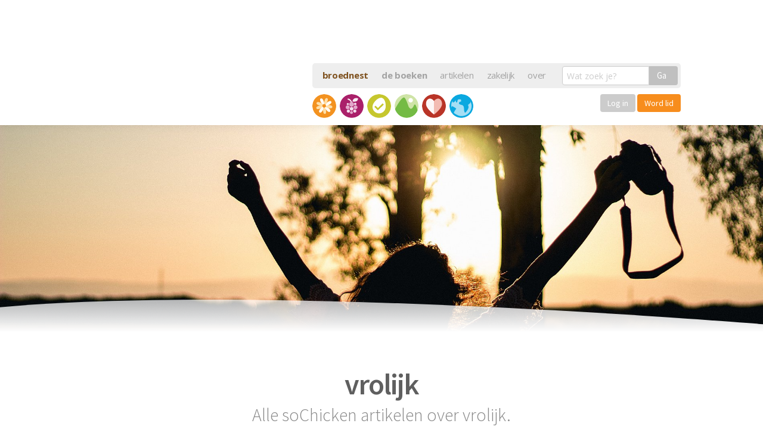

--- FILE ---
content_type: text/html; charset=UTF-8
request_url: https://sochicken.nl/zoekwoord/vrolijk
body_size: 16287
content:
<!doctype html> <!--[if lt IE 7]><html lang="nl" class="no-js lt-ie9 lt-ie8 lt-ie7"> <![endif]--> <!--[if (IE 7)&!(IEMobile)]><html lang="nl" class="no-js lt-ie9 lt-ie8"><![endif]--> <!--[if (IE 8)&!(IEMobile)]><html lang="nl" class="no-js lt-ie9"><![endif]--> <!--[if gt IE 8]><!--><html lang="nl" class="no-js"><!--<![endif]--><head> <script defer src="https://cloud.umami.is/script.js" data-website-id="f1ec470d-c07c-4fa3-bef1-18630ae757a5"></script> <meta charset="utf-8"><meta http-equiv="X-UA-Compatible" content="IE=edge,chrome=1"><title>Alles over vrolijk op soChicken</title><meta name="HandheldFriendly" content="True"><meta name="MobileOptimized" content="320"><meta name="viewport" content="width=device-width, initial-scale=1.0"/> <script  type='text/javascript' id="wpacu-preload-async-css-fallback">/*! LoadCSS. [c]2020 Filament Group, Inc. MIT License */
/* This file is meant as a standalone workflow for
- testing support for link[rel=preload]
- enabling async CSS loading in browsers that do not support rel=preload
- applying rel preload css once loaded, whether supported or not.
*/
(function(w){"use strict";var wpacuLoadCSS=function(href,before,media,attributes){var doc=w.document;var ss=doc.createElement('link');var ref;if(before){ref=before}else{var refs=(doc.body||doc.getElementsByTagName('head')[0]).childNodes;ref=refs[refs.length-1]}
var sheets=doc.styleSheets;if(attributes){for(var attributeName in attributes){if(attributes.hasOwnProperty(attributeName)){ss.setAttribute(attributeName,attributes[attributeName])}}}
ss.rel="stylesheet";ss.href=href;ss.media="only x";function ready(cb){if(doc.body){return cb()}
setTimeout(function(){ready(cb)})}
ready(function(){ref.parentNode.insertBefore(ss,(before?ref:ref.nextSibling))});var onwpaculoadcssdefined=function(cb){var resolvedHref=ss.href;var i=sheets.length;while(i--){if(sheets[i].href===resolvedHref){return cb()}}
setTimeout(function(){onwpaculoadcssdefined(cb)})};function wpacuLoadCB(){if(ss.addEventListener){ss.removeEventListener("load",wpacuLoadCB)}
ss.media=media||"all"}
if(ss.addEventListener){ss.addEventListener("load",wpacuLoadCB)}
ss.onwpaculoadcssdefined=onwpaculoadcssdefined;onwpaculoadcssdefined(wpacuLoadCB);return ss};if(typeof exports!=="undefined"){exports.wpacuLoadCSS=wpacuLoadCSS}else{w.wpacuLoadCSS=wpacuLoadCSS}}(typeof global!=="undefined"?global:this))</script> <link rel="stylesheet" media="print" onload="this.onload=null;this.media='all';" id="ao_optimized_gfonts" href="https://fonts.googleapis.com/css?family=Open+Sans:400,700%7CSource+Sans+Pro:300,400,600&amp;display=swap"><link rel='stylesheet' id='wpacu-combined-css-head-1' href='https://sochicken.nl/wp-content/cache/asset-cleanup/css/head-8c793097dcf14916b247b1da29f1c981455b1e8e.css' type='text/css' media='all' /> <script src="https://sochicken.nl/wp-content/cache/asset-cleanup/js/item/sochicken-refresh__bower_components__modernizr__modernizr-js-v2c2d8280547b2b6a3bd558cb3a1a2a9c9f06dd1e.js"></script> <meta name='robots' content='index, follow, max-image-preview:large, max-snippet:-1, max-video-preview:-1' /><link rel="canonical" href="https://sochicken.nl/zoekwoord/vrolijk" /><link rel="next" href="https://sochicken.nl/zoekwoord/vrolijk/page/2" /> <script type="application/ld+json" class="yoast-schema-graph">{"@context":"https://schema.org","@graph":[{"@type":"CollectionPage","@id":"https://sochicken.nl/zoekwoord/vrolijk","url":"https://sochicken.nl/zoekwoord/vrolijk","name":"Alles over vrolijk op soChicken","isPartOf":{"@id":"https://sochicken.nl/#website"},"primaryImageOfPage":{"@id":"https://sochicken.nl/zoekwoord/vrolijk#primaryimage"},"image":{"@id":"https://sochicken.nl/zoekwoord/vrolijk#primaryimage"},"thumbnailUrl":"https://sochicken.nl/wp-content/uploads/2017/10/itay-kabalo-293951.jpg","breadcrumb":{"@id":"https://sochicken.nl/zoekwoord/vrolijk#breadcrumb"},"inLanguage":"en-US"},{"@type":"ImageObject","inLanguage":"en-US","@id":"https://sochicken.nl/zoekwoord/vrolijk#primaryimage","url":"https://sochicken.nl/wp-content/uploads/2017/10/itay-kabalo-293951.jpg","contentUrl":"https://sochicken.nl/wp-content/uploads/2017/10/itay-kabalo-293951.jpg","width":5184,"height":3456},{"@type":"BreadcrumbList","@id":"https://sochicken.nl/zoekwoord/vrolijk#breadcrumb","itemListElement":[{"@type":"ListItem","position":1,"name":"Home","item":"https://sochicken.nl/"},{"@type":"ListItem","position":2,"name":"vrolijk"}]},{"@type":"WebSite","@id":"https://sochicken.nl/#website","url":"https://sochicken.nl/","name":"soChicken","description":"Broeden op een leuker leven.","publisher":{"@id":"https://sochicken.nl/#organization"},"potentialAction":[{"@type":"SearchAction","target":{"@type":"EntryPoint","urlTemplate":"https://sochicken.nl/?s={search_term_string}"},"query-input":{"@type":"PropertyValueSpecification","valueRequired":true,"valueName":"search_term_string"}}],"inLanguage":"en-US"},{"@type":"Organization","@id":"https://sochicken.nl/#organization","name":"soChicken","url":"https://sochicken.nl/","logo":{"@type":"ImageObject","inLanguage":"en-US","@id":"https://sochicken.nl/#/schema/logo/image/","url":"https://sochicken.nl/wp-content/uploads/2016/05/social-icon.png","contentUrl":"https://sochicken.nl/wp-content/uploads/2016/05/social-icon.png","width":500,"height":500,"caption":"soChicken"},"image":{"@id":"https://sochicken.nl/#/schema/logo/image/"},"sameAs":["https://www.facebook.com/soChicken","https://x.com/soChicken","https://www.instagram.com/sojelle/","https://www.linkedin.com/in/jellehermus/","https://nl.pinterest.com/sochicken/","https://www.youtube.com/sochicken"]}]}</script> <link href='https://fonts.gstatic.com' crossorigin rel='preconnect' /><link rel="alternate" type="application/rss+xml" title="soChicken &raquo; vrolijk Tag Feed" href="https://sochicken.nl/zoekwoord/vrolijk/feed" /><style>.lazyload,
			.lazyloading {
				max-width: 100%;
			}</style><style id='wp-img-auto-sizes-contain-inline-css' type='text/css'>img:is([sizes=auto i],[sizes^="auto," i]){contain-intrinsic-size:3000px 1500px}
/*# sourceURL=wp-img-auto-sizes-contain-inline-css */</style><style id='classic-theme-styles-inline-css' type='text/css'>/*! This file is auto-generated */
.wp-block-button__link{color:#fff;background-color:#32373c;border-radius:9999px;box-shadow:none;text-decoration:none;padding:calc(.667em + 2px) calc(1.333em + 2px);font-size:1.125em}.wp-block-file__button{background:#32373c;color:#fff;text-decoration:none}
/*# sourceURL=/wp-includes/css/classic-themes.min.css */</style><style id='global-styles-inline-css' type='text/css'>:root{--wp--preset--aspect-ratio--square: 1;--wp--preset--aspect-ratio--4-3: 4/3;--wp--preset--aspect-ratio--3-4: 3/4;--wp--preset--aspect-ratio--3-2: 3/2;--wp--preset--aspect-ratio--2-3: 2/3;--wp--preset--aspect-ratio--16-9: 16/9;--wp--preset--aspect-ratio--9-16: 9/16;--wp--preset--color--black: #000000;--wp--preset--color--cyan-bluish-gray: #abb8c3;--wp--preset--color--white: #ffffff;--wp--preset--color--pale-pink: #f78da7;--wp--preset--color--vivid-red: #cf2e2e;--wp--preset--color--luminous-vivid-orange: #ff6900;--wp--preset--color--luminous-vivid-amber: #fcb900;--wp--preset--color--light-green-cyan: #7bdcb5;--wp--preset--color--vivid-green-cyan: #00d084;--wp--preset--color--pale-cyan-blue: #8ed1fc;--wp--preset--color--vivid-cyan-blue: #0693e3;--wp--preset--color--vivid-purple: #9b51e0;--wp--preset--gradient--vivid-cyan-blue-to-vivid-purple: linear-gradient(135deg,rgb(6,147,227) 0%,rgb(155,81,224) 100%);--wp--preset--gradient--light-green-cyan-to-vivid-green-cyan: linear-gradient(135deg,rgb(122,220,180) 0%,rgb(0,208,130) 100%);--wp--preset--gradient--luminous-vivid-amber-to-luminous-vivid-orange: linear-gradient(135deg,rgb(252,185,0) 0%,rgb(255,105,0) 100%);--wp--preset--gradient--luminous-vivid-orange-to-vivid-red: linear-gradient(135deg,rgb(255,105,0) 0%,rgb(207,46,46) 100%);--wp--preset--gradient--very-light-gray-to-cyan-bluish-gray: linear-gradient(135deg,rgb(238,238,238) 0%,rgb(169,184,195) 100%);--wp--preset--gradient--cool-to-warm-spectrum: linear-gradient(135deg,rgb(74,234,220) 0%,rgb(151,120,209) 20%,rgb(207,42,186) 40%,rgb(238,44,130) 60%,rgb(251,105,98) 80%,rgb(254,248,76) 100%);--wp--preset--gradient--blush-light-purple: linear-gradient(135deg,rgb(255,206,236) 0%,rgb(152,150,240) 100%);--wp--preset--gradient--blush-bordeaux: linear-gradient(135deg,rgb(254,205,165) 0%,rgb(254,45,45) 50%,rgb(107,0,62) 100%);--wp--preset--gradient--luminous-dusk: linear-gradient(135deg,rgb(255,203,112) 0%,rgb(199,81,192) 50%,rgb(65,88,208) 100%);--wp--preset--gradient--pale-ocean: linear-gradient(135deg,rgb(255,245,203) 0%,rgb(182,227,212) 50%,rgb(51,167,181) 100%);--wp--preset--gradient--electric-grass: linear-gradient(135deg,rgb(202,248,128) 0%,rgb(113,206,126) 100%);--wp--preset--gradient--midnight: linear-gradient(135deg,rgb(2,3,129) 0%,rgb(40,116,252) 100%);--wp--preset--font-size--small: 13px;--wp--preset--font-size--medium: 20px;--wp--preset--font-size--large: 36px;--wp--preset--font-size--x-large: 42px;--wp--preset--spacing--20: 0.44rem;--wp--preset--spacing--30: 0.67rem;--wp--preset--spacing--40: 1rem;--wp--preset--spacing--50: 1.5rem;--wp--preset--spacing--60: 2.25rem;--wp--preset--spacing--70: 3.38rem;--wp--preset--spacing--80: 5.06rem;--wp--preset--shadow--natural: 6px 6px 9px rgba(0, 0, 0, 0.2);--wp--preset--shadow--deep: 12px 12px 50px rgba(0, 0, 0, 0.4);--wp--preset--shadow--sharp: 6px 6px 0px rgba(0, 0, 0, 0.2);--wp--preset--shadow--outlined: 6px 6px 0px -3px rgb(255, 255, 255), 6px 6px rgb(0, 0, 0);--wp--preset--shadow--crisp: 6px 6px 0px rgb(0, 0, 0);}:where(.is-layout-flex){gap: 0.5em;}:where(.is-layout-grid){gap: 0.5em;}body .is-layout-flex{display: flex;}.is-layout-flex{flex-wrap: wrap;align-items: center;}.is-layout-flex > :is(*, div){margin: 0;}body .is-layout-grid{display: grid;}.is-layout-grid > :is(*, div){margin: 0;}:where(.wp-block-columns.is-layout-flex){gap: 2em;}:where(.wp-block-columns.is-layout-grid){gap: 2em;}:where(.wp-block-post-template.is-layout-flex){gap: 1.25em;}:where(.wp-block-post-template.is-layout-grid){gap: 1.25em;}.has-black-color{color: var(--wp--preset--color--black) !important;}.has-cyan-bluish-gray-color{color: var(--wp--preset--color--cyan-bluish-gray) !important;}.has-white-color{color: var(--wp--preset--color--white) !important;}.has-pale-pink-color{color: var(--wp--preset--color--pale-pink) !important;}.has-vivid-red-color{color: var(--wp--preset--color--vivid-red) !important;}.has-luminous-vivid-orange-color{color: var(--wp--preset--color--luminous-vivid-orange) !important;}.has-luminous-vivid-amber-color{color: var(--wp--preset--color--luminous-vivid-amber) !important;}.has-light-green-cyan-color{color: var(--wp--preset--color--light-green-cyan) !important;}.has-vivid-green-cyan-color{color: var(--wp--preset--color--vivid-green-cyan) !important;}.has-pale-cyan-blue-color{color: var(--wp--preset--color--pale-cyan-blue) !important;}.has-vivid-cyan-blue-color{color: var(--wp--preset--color--vivid-cyan-blue) !important;}.has-vivid-purple-color{color: var(--wp--preset--color--vivid-purple) !important;}.has-black-background-color{background-color: var(--wp--preset--color--black) !important;}.has-cyan-bluish-gray-background-color{background-color: var(--wp--preset--color--cyan-bluish-gray) !important;}.has-white-background-color{background-color: var(--wp--preset--color--white) !important;}.has-pale-pink-background-color{background-color: var(--wp--preset--color--pale-pink) !important;}.has-vivid-red-background-color{background-color: var(--wp--preset--color--vivid-red) !important;}.has-luminous-vivid-orange-background-color{background-color: var(--wp--preset--color--luminous-vivid-orange) !important;}.has-luminous-vivid-amber-background-color{background-color: var(--wp--preset--color--luminous-vivid-amber) !important;}.has-light-green-cyan-background-color{background-color: var(--wp--preset--color--light-green-cyan) !important;}.has-vivid-green-cyan-background-color{background-color: var(--wp--preset--color--vivid-green-cyan) !important;}.has-pale-cyan-blue-background-color{background-color: var(--wp--preset--color--pale-cyan-blue) !important;}.has-vivid-cyan-blue-background-color{background-color: var(--wp--preset--color--vivid-cyan-blue) !important;}.has-vivid-purple-background-color{background-color: var(--wp--preset--color--vivid-purple) !important;}.has-black-border-color{border-color: var(--wp--preset--color--black) !important;}.has-cyan-bluish-gray-border-color{border-color: var(--wp--preset--color--cyan-bluish-gray) !important;}.has-white-border-color{border-color: var(--wp--preset--color--white) !important;}.has-pale-pink-border-color{border-color: var(--wp--preset--color--pale-pink) !important;}.has-vivid-red-border-color{border-color: var(--wp--preset--color--vivid-red) !important;}.has-luminous-vivid-orange-border-color{border-color: var(--wp--preset--color--luminous-vivid-orange) !important;}.has-luminous-vivid-amber-border-color{border-color: var(--wp--preset--color--luminous-vivid-amber) !important;}.has-light-green-cyan-border-color{border-color: var(--wp--preset--color--light-green-cyan) !important;}.has-vivid-green-cyan-border-color{border-color: var(--wp--preset--color--vivid-green-cyan) !important;}.has-pale-cyan-blue-border-color{border-color: var(--wp--preset--color--pale-cyan-blue) !important;}.has-vivid-cyan-blue-border-color{border-color: var(--wp--preset--color--vivid-cyan-blue) !important;}.has-vivid-purple-border-color{border-color: var(--wp--preset--color--vivid-purple) !important;}.has-vivid-cyan-blue-to-vivid-purple-gradient-background{background: var(--wp--preset--gradient--vivid-cyan-blue-to-vivid-purple) !important;}.has-light-green-cyan-to-vivid-green-cyan-gradient-background{background: var(--wp--preset--gradient--light-green-cyan-to-vivid-green-cyan) !important;}.has-luminous-vivid-amber-to-luminous-vivid-orange-gradient-background{background: var(--wp--preset--gradient--luminous-vivid-amber-to-luminous-vivid-orange) !important;}.has-luminous-vivid-orange-to-vivid-red-gradient-background{background: var(--wp--preset--gradient--luminous-vivid-orange-to-vivid-red) !important;}.has-very-light-gray-to-cyan-bluish-gray-gradient-background{background: var(--wp--preset--gradient--very-light-gray-to-cyan-bluish-gray) !important;}.has-cool-to-warm-spectrum-gradient-background{background: var(--wp--preset--gradient--cool-to-warm-spectrum) !important;}.has-blush-light-purple-gradient-background{background: var(--wp--preset--gradient--blush-light-purple) !important;}.has-blush-bordeaux-gradient-background{background: var(--wp--preset--gradient--blush-bordeaux) !important;}.has-luminous-dusk-gradient-background{background: var(--wp--preset--gradient--luminous-dusk) !important;}.has-pale-ocean-gradient-background{background: var(--wp--preset--gradient--pale-ocean) !important;}.has-electric-grass-gradient-background{background: var(--wp--preset--gradient--electric-grass) !important;}.has-midnight-gradient-background{background: var(--wp--preset--gradient--midnight) !important;}.has-small-font-size{font-size: var(--wp--preset--font-size--small) !important;}.has-medium-font-size{font-size: var(--wp--preset--font-size--medium) !important;}.has-large-font-size{font-size: var(--wp--preset--font-size--large) !important;}.has-x-large-font-size{font-size: var(--wp--preset--font-size--x-large) !important;}
:where(.wp-block-post-template.is-layout-flex){gap: 1.25em;}:where(.wp-block-post-template.is-layout-grid){gap: 1.25em;}
:where(.wp-block-term-template.is-layout-flex){gap: 1.25em;}:where(.wp-block-term-template.is-layout-grid){gap: 1.25em;}
:where(.wp-block-columns.is-layout-flex){gap: 2em;}:where(.wp-block-columns.is-layout-grid){gap: 2em;}
:root :where(.wp-block-pullquote){font-size: 1.5em;line-height: 1.6;}
/*# sourceURL=global-styles-inline-css */</style><link rel="https://api.w.org/" href="https://sochicken.nl/wp-json/" /><link rel="alternate" title="JSON" type="application/json" href="https://sochicken.nl/wp-json/wp/v2/tags/2641" /> <script>document.documentElement.className=document.documentElement.className.replace('no-js','js')</script> <style>.no-js img.lazyload {
				display: none;
			}

			figure.wp-block-image img.lazyloading {
				min-width: 150px;
			}

			.lazyload,
			.lazyloading {
				--smush-placeholder-width: 100px;
				--smush-placeholder-aspect-ratio: 1/1;
				width: var(--smush-image-width, var(--smush-placeholder-width)) !important;
				aspect-ratio: var(--smush-image-aspect-ratio, var(--smush-placeholder-aspect-ratio)) !important;
			}

						.lazyload, .lazyloading {
				opacity: 0;
			}

			.lazyloaded {
				opacity: 1;
				transition: opacity 400ms;
				transition-delay: 0ms;
			}</style><style>.e-con.e-parent:nth-of-type(n+4):not(.e-lazyloaded):not(.e-no-lazyload),
				.e-con.e-parent:nth-of-type(n+4):not(.e-lazyloaded):not(.e-no-lazyload) * {
					background-image: none !important;
				}
				@media screen and (max-height: 1024px) {
					.e-con.e-parent:nth-of-type(n+3):not(.e-lazyloaded):not(.e-no-lazyload),
					.e-con.e-parent:nth-of-type(n+3):not(.e-lazyloaded):not(.e-no-lazyload) * {
						background-image: none !important;
					}
				}
				@media screen and (max-height: 640px) {
					.e-con.e-parent:nth-of-type(n+2):not(.e-lazyloaded):not(.e-no-lazyload),
					.e-con.e-parent:nth-of-type(n+2):not(.e-lazyloaded):not(.e-no-lazyload) * {
						background-image: none !important;
					}
				}</style><link rel="icon" href="https://sochicken.nl/wp-content/uploads/2016/05/social-icon.png" sizes="32x32" /><link rel="icon" href="https://sochicken.nl/wp-content/uploads/2016/05/social-icon.png" sizes="192x192" /><link rel="apple-touch-icon" href="https://sochicken.nl/wp-content/uploads/2016/05/social-icon.png" /><meta name="msapplication-TileImage" content="https://sochicken.nl/wp-content/uploads/2016/05/social-icon.png" /><meta name="twitter:site" content="@JelleHermus"><meta name="twitter:card" content="summary_large_image"><meta name="twitter:creator" content="@JelleHermus"><meta name="twitter:description" content="Valt het leven je zwaar en voel je je chagrijnig? Geen zorgen - de weg naar blijheid is korter dan je denkt. Zo kom je terug bij je blije jij!"><meta name="twitter:image:src" content="https://sochicken.nl/wp-content/uploads/2017/10/itay-kabalo-293951.jpg"><meta itemprop="name" content="Positiever en vrolijker worden &#8211; 5 bevrijdende tips"><meta itemprop="description" content="Valt het leven je zwaar en voel je je chagrijnig? Geen zorgen - de weg naar blijheid is korter dan je denkt. Zo kom je terug bij je blije jij!"><meta itemprop="image" content="https://sochicken.nl/wp-content/uploads/2017/10/itay-kabalo-293951.jpg"><meta property="og:title" content="Positiever en vrolijker worden &#8211; 5 bevrijdende tips" /><meta property="og:type" content="article" /><meta property="og:url" content="https://sochicken.nl/positiever-worden" /><meta property="og:image" content="https://sochicken.nl/wp-content/uploads/2017/10/itay-kabalo-293951.jpg" /><meta property="og:description" content="Valt het leven je zwaar en voel je je chagrijnig? Geen zorgen - de weg naar blijheid is korter dan je denkt. Zo kom je terug bij je blije jij!" /><meta property="og:site_name" content="soChicken" /><meta property="article:section" content="Gelukkig zijn" /><meta property="article:author" content="jellehermus" /><meta property="article:tag" content="blij, blij zijn, blijer worden, chagrijnig, Gelukkig zijn, negatief, positief, positief worden, positiever worden, vrolijk, " /><meta property="fb:admins" content="582839724" /><meta property="og:locale" content="nl_NL" /><meta property="fb:app_id" content="200982629930311" /> <script type="application/ld+json">{ "@context": "http://schema.org", 
 "@type": "Article",
  "mainEntityOfPage": {
    "@type": "WebPage",
    "@id": "https://sochicken.nl/positiever-worden"
  },
 "headline": "Positiever en vrolijker worden &#8211; 5 bevrijdende tips",
 "genre": "Gelukkig zijn", 
 "keywords": "blij, blij zijn, blijer worden, chagrijnig, Gelukkig zijn, negatief, positief, positief worden, positiever worden, vrolijk, ", 
 "wordcount": "906",
 "url": "https://sochicken.nl/positiever-worden",
 "datePublished": "2025-06-23",
 "dateCreated": "2025-06-23",
 "dateModified": "2025-06-23",
 "description": "Rondlopen met een maffe grijns",
 "articleBody": "Valt het leven je zwaar en voel je je chagrijnig? Geen zorgen - de weg naar blijheid is korter dan je denkt. Zo kom je terug bij je blije jij!",
 "image": {
    "@type": "ImageObject",
    "url": "https://sochicken.nl/sized/1200x1200/10_6/wp-content/uploads/2017/10/itay-kabalo-293951.jpg",
	"width": 1000,
	"height": 1000
 },
 "author": {
    "@type": "Person",
    "name": "Jelle Hermus"
 },
 "publisher": {
   	"@type": "Organization",
    "name": "soChicken",
    "logo": {
      "@type": "ImageObject",
      "url": "https://sochicken.nl/images/sochicken-logo.png",
      "width": 135,
      "height": 60
    }
  }
}</script> <meta name="apple-itunes-app" content="app-id=423779518", app-argument="sochicken.https://sochicken.nl/positiever-worden"><meta name="google-play-app" content="app-id=com.sochicken"><link rel="apple-touch-icon-precomposed" sizes="57x57" href="https://sochicken.nl/images/icons/apple-touch-icon-57x57.png" /><link rel="apple-touch-icon-precomposed" sizes="114x114" href="https://sochicken.nl/images/icons/apple-touch-icon-114x114.png" /><link rel="apple-touch-icon-precomposed" sizes="72x72" href="https://sochicken.nl/images/icons/apple-touch-icon-72x72.png" /><link rel="apple-touch-icon-precomposed" sizes="144x144" href="https://sochicken.nl/images/icons/apple-touch-icon-144x144.png" /><link rel="apple-touch-icon-precomposed" sizes="60x60" href="https://sochicken.nl/images/icons/apple-touch-icon-60x60.png" /><link rel="apple-touch-icon-precomposed" sizes="120x120" href="https://sochicken.nl/images/icons/apple-touch-icon-120x120.png" /><link rel="apple-touch-icon-precomposed" sizes="76x76" href="https://sochicken.nl/images/icons/apple-touch-icon-76x76.png" /><link rel="apple-touch-icon-precomposed" sizes="152x152" href="https://sochicken.nl/images/icons/apple-touch-icon-152x152.png" /><link rel="image_src" href="https://sochicken.nl/images/icons/icon-500x500.png"/><link rel="shortcut icon" href="https://sochicken.nl/images/icons/favicon.ico"/><link rel="icon" type="image/png" href="https://sochicken.nl/images/icons/favicon-196x196.png" sizes="196x196" /><link rel="icon" type="image/png" href="https://sochicken.nl/images/icons/favicon-96x96.png" sizes="96x96" /><link rel="icon" type="image/png" href="https://sochicken.nl/images/icons/favicon-32x32.png" sizes="32x32" /><link rel="icon" type="image/png" href="https://sochicken.nl/images/icons/favicon-16x16.png" sizes="16x16" /><link rel="icon" type="image/png" href="https://sochicken.nl/images/icons/favicon-128.png" sizes="128x128" /><meta name="application-name" content="soChicken"/><meta name="msapplication-TileColor" content="#FF9900" /><meta name="msapplication-TileImage" content="https://sochicken.nl/images/icons/mstile-144x144.png" /><meta name="msapplication-square70x70logo" content="https://sochicken.nl/images/icons/mstile-70x70.png" /><meta name="msapplication-square150x150logo" content="https://sochicken.nl/images/icons/mstile-150x150.png" /><meta name="msapplication-wide310x150logo" content="https://sochicken.nl/images/icons/mstile-310x150.png" /><meta name="msapplication-square310x310logo" content="https://sochicken.nl/images/icons/mstile-310x310.png" /><meta name="msapplication-notification" content="frequency=30;polling-uri=http://notifications.buildmypinnedsite.com/?feed=https://sochicken.nl/images/icons/feed/&amp;id=1;polling-uri2=http://notifications.buildmypinnedsite.com/?feed=https://sochicken.nl/images/icons/feed/&amp;id=2;polling-uri3=http://notifications.buildmypinnedsite.com/?feed=https://sochicken.nl/images/icons/feed/&amp;id=3;polling-uri4=http://notifications.buildmypinnedsite.com/?feed=https://sochicken.nl/images/icons/feed/&amp;id=4;polling-uri5=http://notifications.buildmypinnedsite.com/?feed=https://sochicken.nl/images/icons/feed/&amp;id=5;cycle=1" /> <script type="text/javascript">if(navigator.userAgent.indexOf('gonative')>-1){document.write('<link rel="stylesheet" href="https://hub.sochicken.nl/apps/appstyle.css?v=3842111101232232433123197">')}</script> <style>.showforstage0, .showforstage1, .showforstage2, .showforstagex {display: none;}
	.elementor-editor-active .showforstage0, .elementor-editor-active .showforstage1, .elementor-editor-active .showforstage2, .elementor-editor-active .showforstagex, .elementor-editor-active .hideforall {display: inherit !important;}
  #hartje-knop {display: none;}
  .opgeslagen path {
    fill: #f78d1d;
  }</style></head><body class="archive tag tag-vrolijk tag-2641 wp-theme-sochicken-refresh elementor-default elementor-kit-44899"><div class="layout"><header class="header"><div class="container"><nav data-topbar role="navigation" class="clearfix"> <a class="logo" href="/"> <img data-src="https://sochicken.nl/wp-content/themes/sochicken-refresh/build/images/logo-header.png" alt="soChicken broeden op een leuker leven" src="[data-uri]" class="lazyload" style="--smush-placeholder-width: 494px; --smush-placeholder-aspect-ratio: 494/202;"> </a><div class="toggle-topbar show-for-small-only"><a href="#"><span></span></a></div><div class="expand-navigation"><div class="nav-holder"><ul class="header-nav"><li><a href="/het-broednest" style="font-size: 15px; font-weight: bold; color:#7e511e;">broednest</a></li><li><a href="/boeken" style="font-size: 15px; font-weight: bold;">de boeken</a></li><li><a href="/artikelen" style="font-size: 15px; font-weight: normal;">artikelen</a></li><li><a href="/zakelijk" style="font-size: 15px; font-weight: normal;">zakelijk</a></li><li><a href="/over" style="font-size: 15px; font-weight: normal;">over</a></li></ul><form class="search-form" action="/" type="get"> <label><div class="row collapse"><div class="small-9 columns"> <input type="text" name="s" placeholder="Wat zoek je?" class="inp-search" value=""></div><div class="small-3 columns"> <button type="submit" class="button postfix">Ga</button></div></div> </label></form></div><ul class="icon-nav row"><li class=" "> <a class="has-tip icon-gelukkig" data-tooltip="" data-options="hover_delay: 0; additional_inheritable_classes: [asd]" href="/gelukkig" title="Gelukkig zijn"> <span class="show-for-small-only">Gelukkig zijn</span> </a></li><li class=" "> <a class="has-tip icon-gezondheid" data-tooltip="" data-options="hover_delay: 0; additional_inheritable_classes: [asd]" href="/gezondheid" title="Gezond zijn"> <span class="show-for-small-only">Gezond zijn</span> </a></li><li class=" "> <a class="has-tip icon-succes" data-tooltip="" data-options="hover_delay: 0; additional_inheritable_classes: [asd]" href="/succes" title="Succesvol zijn"> <span class="show-for-small-only">Succesvol zijn</span> </a></li><li class=" "> <a class="has-tip icon-vrijheid" data-tooltip="" data-options="hover_delay: 0; additional_inheritable_classes: [asd]" href="/vrijheid" title="Vrij zijn"> <span class="show-for-small-only">Vrij zijn</span> </a></li><li class=" "> <a class="has-tip icon-liefde" data-tooltip="" data-options="hover_delay: 0; additional_inheritable_classes: [asd]" href="/liefde" title="Liefdevol zijn"> <span class="show-for-small-only">Liefdevol zijn</span> </a></li><li class=" "> <a class="has-tip icon-bewust" data-tooltip="" data-options="hover_delay: 0; additional_inheritable_classes: [asd]" href="/bewust" title="Bewust leven"> <span class="show-for-small-only">Bewust leven</span> </a></li><li class="menu-broednest" style="width: 200px; transition: none; transform: none;"><div class="row collapse"><div class="small-12 columns text-right"> <a href="https://cursus.sochicken.nl/inloggen/" class="button button-orange" style="padding:8px 12px; line-height: 1; font-size: 14px; font-weight: normal; box-shadow: none; border: none; background-color: #ccc; display: inline-block; color: #fff;">Log in</a> <a href="https://sochicken.nl/het-broednest?utm_source=soChicken&utm_medium=Menu&utm_campaign=Broednest" class="button button-orange" style="padding:8px 12px; font-weight: normal; font-size: 14px; display: inline-block; box-shadow: none; line-height: 1; border: none; color: #fff;">Word lid</a></div></div></li></ul></div></nav></div></header><div class="main-page"><section class="hero-slider"><style>@media only screen and (max-width: 600px) {
		.bgimg19129 {background-image: url(/sized/500x400/9_7/wp-content/uploads/2017/10/itay-kabalo-293951.jpg)}
	}
	@media only screen and (min-width: 600px) and (max-width: 1024px) {
		.bgimg19129 {background-image: url(/sized/1100x600/11_6/wp-content/uploads/2017/10/itay-kabalo-293951.jpg)}
	}
	@media only screen and (min-width: 1024px) {
		.bgimg19129 {background-image: url(/sized/1900x1100/11_6/wp-content/uploads/2017/10/itay-kabalo-293951.jpg)}
	}</style><div class="image-wrapper js-Parallaxify bgimg19129"><div class="js-Parallaxify js-Parallaxify-header bgimg19129" data-parallaxify-y-min="45" data-parallaxify-y-max="55"></div><div class="js-Parallaxify js-Parallaxify-footer bgimg19129" data-parallaxify-y-min="90" data-parallaxify-y-max="100"></div> <img class="curve curve-bottom" src="https://sochicken.nl/wp-content/themes/sochicken-refresh/build/images/svg/flow-bottom.svg" /></div></section><div class="inner-content"><section class="posts-section"><div class="container"><div class="category-caption-wrapper"> <img class="icon lazyload" data-src="https://sochicken.nl/wp-content/themes/sochicken-refresh/build/images/svg/icon-gelukkig.svg" alt="Gelukkig" src="[data-uri]" /><h2 class="title">vrolijk</h2><h5 class="text">Alle soChicken artikelen over vrolijk.</h5></div><div class="row j-posts-row"><div class="small-6 large-4 columns"> <a href="https://sochicken.nl/positiever-worden" title="Positiever en vrolijker worden - 5 bevrijdende tips" class="article-block kenburns"> <span class="content-container"> <span class="content-wrapper"> <span class="icon-container"> <span class="icon icon-gelukkig"></span> <span class="egg"> <span class="comments">8</span> </span> </span> <strong class="title"> <small>Rondlopen met een maffe grijns</small> Positiever en vrolijker worden - 5 bevrijdende tips </strong> </span> </span> <span class="bg lazyload" style="background-image:inherit" data-bg-image="url(/sized/500x400/9_7/wp-content/uploads/2017/10/itay-kabalo-293951.jpg)"> <img class="image lazyload" data-src="/sized/500x400/9_7/wp-content/uploads/2017/10/itay-kabalo-293951.jpg" alt="Positiever en vrolijker worden - 5 bevrijdende tips" src="[data-uri]"> </span> </a></div><div class="small-6 large-4 columns"> <a href="https://sochicken.nl/snel-je-humeur-verbeteren" title="23 kleine manieren om snel je humeur te verbeteren" class="article-block kenburns"> <span class="content-container"> <span class="content-wrapper"> <span class="icon-container"> <span class="icon icon-gelukkig"></span> <span class="egg"> <span class="comments">12</span> </span> </span> <strong class="title"> <small>Goed plan</small> 23 kleine manieren om snel je humeur te verbeteren </strong> </span> </span> <span class="bg lazyload" style="background-image:inherit" data-bg-image="url(/sized/500x400/9_7/wp-content/uploads/2020/04/evelyn-jiAorS6aPfQ-unsplash-scaled.jpg)"> <img class="image lazyload" data-src="/sized/500x400/9_7/wp-content/uploads/2020/04/evelyn-jiAorS6aPfQ-unsplash-scaled.jpg" alt="23 kleine manieren om snel je humeur te verbeteren" src="[data-uri]"> </span> </a></div><div class="small-6 large-4 columns"> <a href="https://sochicken.nl/vrolijker-worden" title="4 tips voor als je je even niet vrolijk voelt" class="article-block kenburns"> <span class="content-container"> <span class="content-wrapper"> <span class="icon-container"> <span class="icon icon-gelukkig"></span> <span class="egg"> <span class="comments">7</span> </span> </span> <strong class="title"> <small>Terug naar blijheid</small> 4 tips voor als je je even niet vrolijk voelt </strong> </span> </span> <span class="bg lazyload" style="background-image:inherit" data-bg-image="url(/sized/500x400/9_7/wp-content/uploads/2018/02/vrolijk-voelen.jpg)"> <img class="image lazyload" data-src="/sized/500x400/9_7/wp-content/uploads/2018/02/vrolijk-voelen.jpg" alt="4 tips voor als je je even niet vrolijk voelt" src="[data-uri]"> </span> </a></div><div class="small-6 large-4 columns"> <a href="https://sochicken.nl/steeds-blijer-technieken" title="Steeds blijer - 4 technieken voor meer geluk en blijdschap" class="article-block kenburns"> <span class="content-container"> <span class="content-wrapper"> <span class="icon-container"> <span class="icon icon-gelukkig"></span> <span class="egg"> <span class="comments">2</span> </span> </span> <strong class="title"> <small>Stralend door je dag</small> Steeds blijer - 4 technieken voor meer geluk en blijdschap </strong> </span> </span> <span class="bg lazyload" style="background-image:inherit" data-bg-image="url(/sized/500x400/9_7/wp-content/uploads/2018/01/steeds-blijer.jpg)"> <img class="image lazyload" data-src="/sized/500x400/9_7/wp-content/uploads/2018/01/steeds-blijer.jpg" alt="Steeds blijer - 4 technieken voor meer geluk en blijdschap" src="[data-uri]"> </span> </a></div><div class="small-6 large-4 columns"> <a href="https://sochicken.nl/vrolijkheid-apk" title="Vrolijkheid apk - mijn checklist voor als ik niet goed in mijn vel zit" class="article-block kenburns"> <span class="content-container"> <span class="content-wrapper"> <span class="icon-container"> <span class="icon icon-gelukkig"></span> <span class="egg"> <span class="comments">19</span> </span> </span> <strong class="title"> <small>Vrolijkheid APK</small> Vrolijkheid apk - mijn checklist voor als ik niet goed in mijn vel zit </strong> </span> </span> <span class="bg lazyload" style="background-image:inherit" data-bg-image="url(/sized/500x400/9_7/wp-content/uploads/2019/01/peter-fogden-454896-unsplash.jpg)"> <img class="image lazyload" data-src="/sized/500x400/9_7/wp-content/uploads/2019/01/peter-fogden-454896-unsplash.jpg" alt="Vrolijkheid apk - mijn checklist voor als ik niet goed in mijn vel zit" src="[data-uri]"> </span> </a></div><div class="small-6 large-4 columns"> <a href="https://sochicken.nl/blije-winter" title="Blij en energiek de winter in - 5 tips" class="article-block kenburns"> <span class="content-container"> <span class="content-wrapper"> <span class="icon-container"> <span class="icon icon-gelukkig"></span> <span class="egg"> <span class="comments">6</span> </span> </span> <strong class="title"> <small>Omarm de winter</small> Blij en energiek de winter in - 5 tips </strong> </span> </span> <span class="bg lazyload" style="background-image:inherit" data-bg-image="url(/sized/500x400/9_7/wp-content/uploads/2018/12/ian-parker-546258-unsplash.jpg)"> <img class="image lazyload" data-src="/sized/500x400/9_7/wp-content/uploads/2018/12/ian-parker-546258-unsplash.jpg" alt="Blij en energiek de winter in - 5 tips" src="[data-uri]"> </span> </a></div><div class="small-6 large-4 columns"> <a href="https://sochicken.nl/jezelf-bij-elkaar-rapen" title="Met deze 8 tips raap je jezelf weer bij elkaar" class="article-block kenburns"> <span class="content-container"> <span class="content-wrapper"> <span class="icon-container"> <span class="icon icon-gelukkig"></span> <span class="egg"> <span class="comments">6</span> </span> </span> <strong class="title"> <small></small> Met deze 8 tips raap je jezelf weer bij elkaar </strong> </span> </span> <span class="bg lazyload" style="background-image:inherit" data-bg-image="url(/sized/500x400/9_7/wp-content/uploads/2010/02/vrolijk.jpeg)"> <img class="image lazyload" data-src="/sized/500x400/9_7/wp-content/uploads/2010/02/vrolijk.jpeg" alt="Met deze 8 tips raap je jezelf weer bij elkaar" src="[data-uri]"> </span> </a></div><div class="small-6 large-4 columns"> <a href="https://sochicken.nl/5-positieve-dingen" title="5 positieve dingen" class="article-block kenburns"> <span class="content-container"> <span class="content-wrapper"> <span class="icon-container"> <span class="icon icon-gelukkig"></span> <span class="egg"> <span class="comments">13</span> </span> </span> <strong class="title"> <small></small> 5 positieve dingen </strong> </span> </span> <span class="bg lazyload" style="background-image:inherit" data-bg-image="url(/sized/500x400/9_7/wp-content/uploads/2013/02/positief.jpg)"> <img class="image lazyload" data-src="/sized/500x400/9_7/wp-content/uploads/2013/02/positief.jpg" alt="5 positieve dingen" src="[data-uri]"> </span> </a></div><div class="small-6 large-4 columns"> <a href="https://sochicken.nl/zo-begin-je-elke-dag-vrolijk" title="Zo begin je elke dag vrolijk" class="article-block kenburns"> <span class="content-container"> <span class="content-wrapper"> <span class="icon-container"> <span class="icon icon-gelukkig"></span> <span class="egg"> <span class="comments">23</span> </span> </span> <strong class="title"> <small></small> Zo begin je elke dag vrolijk </strong> </span> </span> <span class="bg lazyload" style="background-image:inherit" data-bg-image="url(/sized/500x400/9_7/wp-content/uploads/2013/01/vrolijk-zijn.jpg)"> <img class="image lazyload" data-src="/sized/500x400/9_7/wp-content/uploads/2013/01/vrolijk-zijn.jpg" alt="Zo begin je elke dag vrolijk" src="[data-uri]"> </span> </a></div></div><div class="row pagination"><div class="medium-12 columns text-center"> <a href="https://sochicken.nl/zoekwoord/vrolijk/page/2" class="button button-orange">Verder »</a></div></div></div></section><section class="socials-section"><div class="container"><div class="row"><div class="columns small-12 medium-7"><div class="social"> <span class="join-us">Sluit je aan: </span> <a href="https://www.facebook.com/soChicken" target="_blank"> <img data-src="https://sochicken.nl/wp-content/themes/sochicken-refresh/build/images/png/icon-facebook.png" src="[data-uri]" class="lazyload" style="--smush-placeholder-width: 256px; --smush-placeholder-aspect-ratio: 256/256;" /> </a> <a href="https://twitter.com/JelleHermus" target="_blank"> <img data-src="https://sochicken.nl/wp-content/themes/sochicken-refresh/build/images/png/icon-twitter.png" src="[data-uri]" class="lazyload" style="--smush-placeholder-width: 256px; --smush-placeholder-aspect-ratio: 256/256;" /> </a> <a href="https://www.youtube.com/soChicken" target="_blank"> <img data-src="https://sochicken.nl/wp-content/themes/sochicken-refresh/build/images/png/icon-youtube.png" src="[data-uri]" class="lazyload" style="--smush-placeholder-width: 256px; --smush-placeholder-aspect-ratio: 256/256;" /> </a> <a href="https://nl.pinterest.com/sochicken/" target="_blank"> <img data-src="https://sochicken.nl/wp-content/themes/sochicken-refresh/build/images/png/icon-pinterest.png" src="[data-uri]" class="lazyload" style="--smush-placeholder-width: 256px; --smush-placeholder-aspect-ratio: 256/256;" /> </a> <a href="/app/"> <img data-src="https://sochicken.nl/wp-content/themes/sochicken-refresh/build/images/png/icon-sochicken-app.png" src="[data-uri]" class="lazyload" style="--smush-placeholder-width: 256px; --smush-placeholder-aspect-ratio: 256/256;" /> </a></div></div><div class="columns small-12 medium-5 awards"> <a href="/eco" class="happiness" title="soChicken en onze Aarde"> <img data-src="https://sochicken.nl/wp-content/themes/sochicken-refresh/build/images/svg/icon-happiness-green.svg" src="[data-uri]" class="lazyload" /> soChicken &amp; onze wereld </a></div></div></div></section><section class="bottom"><div class="container"><div class="row"><div class="small-12 columns text-center"><ul class="soc" style="margin-bottom: 5px; line-height: 22px;"><li> <a href="https://www.instagram.com/jellehermus/" target="_blank" title="Jelle Hermus op Instagram" rel="nofollow"> <svg width="458px" height="458px" viewBox="0 0 458 458" version="1.1" xmlns="http://www.w3.org/2000/svg" xmlns:xlink="http://www.w3.org/1999/xlink"> <defs> <linearGradient x1="92.532966%" y1="7.46703396%" x2="9.5398302%" y2="90.4601698%" id="linearGradient-1"> <stop stop-color="#BF029F" offset="0%"></stop> <stop stop-color="#E10131" offset="48.8145773%"></stop> <stop stop-color="#FEB219" offset="100%"></stop> </linearGradient> </defs> <g stroke="none" stroke-width="1" fill="none" fill-rule="evenodd"> <circle id="Oval" fill="url(#linearGradient-1)" cx="229" cy="229" r="229"></circle> <g id="instagram" transform="translate(68.000000, 64.000000)" fill="#FFFFFF"> <path d="M161,29.6981554 C204.017328,29.6981554 209.057015,29.882616 226.065959,30.6204584 C241.724986,31.3583007 250.274455,34.0329793 255.944103,36.3387367 C263.503633,39.2901062 268.813304,42.8870878 274.482951,48.6975964 C280.152599,54.5081051 283.572387,59.9496926 286.542202,67.6970375 C288.792063,73.5075461 291.401901,82.2694243 292.121856,98.3174958 C292.931805,115.749022 293.0218,120.913918 293.0218,165 C293.0218,209.086082 292.841811,214.250978 292.121856,231.682504 C291.401901,247.730576 288.792063,256.492454 286.542202,262.302963 C283.662381,270.050307 280.152599,275.491895 274.482951,281.302404 C268.813304,287.112912 263.503633,290.617663 255.944103,293.661263 C250.274455,295.967021 241.724986,298.641699 226.065959,299.379542 C209.057015,300.209614 204.017328,300.301845 161,300.301845 C117.982672,300.301845 112.942985,300.117384 95.9340414,299.379542 C80.275014,298.641699 71.725545,295.967021 66.0558971,293.661263 C58.4963667,290.709894 53.1866965,287.112912 47.5170486,281.302404 C41.8474008,275.491895 38.4276132,270.050307 35.4577977,262.302963 C33.2079374,256.492454 30.5980995,247.730576 29.8781442,231.682504 C29.0681945,214.250978 28.9782001,209.086082 28.9782001,165 C28.9782001,120.913918 29.1581889,115.749022 29.8781442,98.3174958 C30.5980995,82.2694243 33.2079374,73.5075461 35.4577977,67.6970375 C38.3376188,59.9496926 41.8474008,54.5081051 47.5170486,48.6975964 C53.1866965,42.8870878 58.4963667,39.3823365 66.0558971,36.3387367 C71.725545,34.0329793 80.275014,31.3583007 95.9340414,30.6204584 C112.942985,29.882616 117.982672,29.6981554 161,29.6981554 Z M161,0 C117.262717,0 111.773058,0.184460593 94.5841252,1.01453326 C77.4851873,1.84460593 65.6959195,4.61151481 55.5265511,8.66964785 C44.9072107,12.9122415 35.9977641,18.5382895 26.9983231,27.6690889 C18.0888765,36.7998882 12.509223,46.0229178 8.45947457,56.9060928 C4.49972051,67.4203466 1.79988821,79.4102851 0.989938513,96.9340414 C0.179988821,114.550028 0,120.176076 0,165 C0,209.823924 0.179988821,215.449972 0.989938513,233.065959 C1.79988821,250.589715 4.49972051,262.671884 8.45947457,273.093907 C12.5992174,283.977082 18.0888765,293.107881 26.9983231,302.330911 C35.9077697,311.46171 44.9072107,317.179989 55.5265511,321.330352 C65.7859139,325.388485 77.4851873,328.155394 94.5841252,328.985467 C111.773058,329.815539 117.262717,330 161,330 C204.737283,330 210.226942,329.815539 227.415875,328.985467 C244.514813,328.155394 256.30408,325.388485 266.473449,321.330352 C277.092789,317.087759 286.002236,311.46171 295.001677,302.330911 C303.911124,293.200112 309.490777,283.977082 313.540525,273.093907 C317.500279,262.579653 320.200112,250.589715 321.010061,233.065959 C321.820011,215.449972 322,209.823924 322,165 C322,120.176076 321.820011,114.550028 321.010061,96.9340414 C320.200112,79.4102851 317.500279,67.3281163 313.540525,56.9060928 C309.400783,46.0229178 303.911124,36.8921185 295.001677,27.6690889 C286.09223,18.5382895 277.092789,12.8200112 266.473449,8.66964785 C256.214086,4.61151481 244.514813,1.84460593 227.415875,1.01453326 C210.226942,0.184460593 204.737283,0 161,0 Z" id="Shape" fill-rule="nonzero"></path> <path d="M161.5,81 C115.985854,81 79,118.790533 79,165.5 C79,212.209467 115.896083,250 161.5,250 C207.103917,250 244,212.209467 244,165.5 C244,118.790533 207.014146,81 161.5,81 Z M161.5,220.300871 C131.96518,220.300871 107.996192,195.750816 107.996192,165.5 C107.996192,135.249184 131.96518,110.699129 161.5,110.699129 C191.03482,110.699129 215.003808,135.249184 215.003808,165.5 C215.003808,195.750816 191.03482,220.300871 161.5,220.300871 Z" id="Shape" fill-rule="nonzero"></path> <ellipse id="Oval" cx="246.5" cy="77" rx="19.5" ry="20"></ellipse> </g> </g> </svg> </a></li><li> <a href="https://bsky.app/profile/jellehermus.bsky.social" target="_blank" title="soChicken op Bluesky" rel="nofollow"> <svg width="276px" height="276px" viewBox="0 0 276 276" version="1.1" xmlns="http://www.w3.org/2000/svg" xmlns:xlink="http://www.w3.org/1999/xlink"> <g id="Artboard" stroke="none" stroke-width="1" fill="none" fill-rule="evenodd"> <circle id="Oval" fill="#1283FE" cx="138" cy="138" r="138"></circle> <g id="bluesky" transform="translate(38.000000, 57.000000)" fill="#FFFFFF" fill-rule="nonzero"> <path d="M100,78.8839506 C90.9416667,61.2672839 66.2833333,28.4422839 43.35,12.2589506 C21.3833333,-3.24938272 13.0083333,-0.566049385 7.51666667,1.92561728 C1.15833333,4.78395062 0,14.5506173 0,20.2839506 C0,26.0339506 3.15,67.3672839 5.2,74.2756173 C11.9916667,97.0756173 36.1416667,104.775617 58.3916667,102.308951 C59.525,102.142284 60.6833333,101.983951 61.85,101.842284 C60.7,102.025617 59.55,102.175617 58.3916667,102.308951 C25.7916667,107.142284 -3.16666667,119.017284 34.8083333,161.292284 C76.5833333,204.542284 92.0583333,152.017284 100,125.392284 C107.941667,152.017284 117.083333,202.650617 164.441667,161.292284 C200,125.392284 174.208333,107.142284 141.608333,102.308951 C140.451994,102.181035 139.298886,102.025435 138.15,101.842284 C139.316667,101.983951 140.475,102.142284 141.608333,102.308951 C163.858333,104.783951 188.008333,97.0756173 194.8,74.2756173 C196.85,67.3756173 200,26.0256173 200,20.2922839 C200,14.5422839 198.841667,4.78395062 192.483333,1.90895062 C186.991667,-0.574382718 178.616667,-3.25771605 156.65,12.2422839 C133.716667,28.4506173 109.058333,61.2756173 100,78.8839506" id="Path"></path> </g> </g> </svg> </a></li><li> <a href="https://www.facebook.com/soChicken" target="_blank" title="soChicken op Facebook" rel="nofollow"> <svg width="458px" height="458px" viewBox="0 0 458 458" version="1.1" xmlns="http://www.w3.org/2000/svg" xmlns:xlink="http://www.w3.org/1999/xlink"> <g id="Artboard-Copy" stroke="none" stroke-width="1" fill="none" fill-rule="evenodd"> <circle id="Oval" fill="#4267B2" cx="229" cy="229" r="229"></circle> <g id="facebook" transform="translate(148.000000, 53.000000)" fill="#FFFFFF"> <path d="M36.9,115.4 L0.2,115.4 L0.2,175.3 L36.9,175.3 L36.9,351.1 L107.4,351.1 L107.4,174.5 L156.6,174.5 L161.8,115.4 L107.4,115.4 C107.4,115.4 107.4,93.3 107.4,81.7 C107.4,67.8 110.2,62.2 123.7,62.2 C134.6,62.2 161.9,62.2 161.9,62.2 L161.9,0.9 C161.9,0.9 121.7,0.9 113.1,0.9 C60.6,0.9 37,24 37,68.2 C36.9,106.8 36.9,115.4 36.9,115.4 Z" id="Path"></path> </g> </g> </svg></a></li><li> <a href="https://www.youtube.com/soChicken" target="_blank" title="soChicken op YouTube" rel="nofollow"> <svg width="458px" height="458px" viewBox="0 0 458 458" version="1.1" xmlns="http://www.w3.org/2000/svg" xmlns:xlink="http://www.w3.org/1999/xlink"> <g id="Artboard-Copy-5" stroke="none" stroke-width="1" fill="none" fill-rule="evenodd"> <circle id="Oval" fill="#FF0200" cx="229" cy="229" r="229"></circle> <g id="youtube" transform="translate(59.000000, 109.000000)" fill="#FFFFFF" fill-rule="nonzero"> <path d="M336.6,57.6 C331.3,12.3 313.3,6 277.6,3.6 C226.8,0.1 113.3,0.1 62.5,3.6 C26.8,6 8.8,12.3 3.5,57.6 C-0.5,91.2 -0.5,148.7 3.5,182.4 C8.8,227.7 26.8,234 62.5,236.4 C113.4,239.9 226.8,239.9 277.6,236.4 C313.3,234 331.3,227.7 336.6,182.4 C340.6,148.8 340.6,91.3 336.6,57.6 Z M136.2,167.4 L136.2,72.8 L226.9,120.1 L136.2,167.4 Z" id="Shape"></path> </g> </g> </svg> </a></li><li> <a href="https://www.tiktok.com/@jellehermus" target="_blank" title="soChicken op TikTok" rel="nofollow"> <img data-src="/images/icon-tiktok.png" alt="soChicken op TikTok" src="[data-uri]" class="lazyload" /> </a></li><li> <a href="https://www.threads.net/@jellehermus" target="_blank" title="Jelle Hermus op Threads" rel="nofollow"> <svg width="294px" height="294px" viewBox="0 0 294 294" version="1.1" xmlns="http://www.w3.org/2000/svg" xmlns:xlink="http://www.w3.org/1999/xlink"> <g id="Artboard-Copy" stroke="none" stroke-width="1" fill="none" fill-rule="evenodd"> <circle id="Oval" fill="#000000" cx="147" cy="147" r="147"></circle> <g id="threads" transform="translate(55.000000, 40.000000)" fill="#FFFFFF" fill-rule="nonzero"> <path d="M143.178565,99.184876 C142.257361,98.7430552 141.321678,98.3178417 140.373741,97.9106844 C138.722927,67.4748687 122.102286,50.0503646 94.19429,49.8720312 C94.0678613,49.871251 93.9421009,49.871251 93.8156722,49.871251 C77.1230725,49.871251 63.2400862,57.0007948 54.6951763,69.9743219 L70.043733,80.509475 C76.4271019,70.8187302 86.4451569,68.75285 93.823024,68.75285 C93.9082381,68.75285 93.9937863,68.75285 94.0781093,68.7536302 C103.267193,68.8122573 110.201279,71.4855854 114.689219,76.6989375 C117.955201,80.4944281 120.139578,85.7393229 121.221184,92.3586104 C113.074051,90.9730719 104.263028,90.5470781 94.8438105,91.0874281 C68.3101559,92.6167479 51.2521939,108.101097 52.3978497,129.617125 C52.979199,140.531125 58.4130715,149.920375 67.69784,156.053927 C75.5480046,161.238969 85.6585141,163.774646 96.1663551,163.200635 C110.043103,162.439375 120.929339,157.14176 128.523973,147.454917 C134.291796,140.098667 137.939849,130.565635 139.550562,118.553771 C146.163842,122.547323 151.065043,127.802583 153.771842,134.120042 C158.374516,144.859052 158.642968,162.50625 144.252373,176.893292 C131.644033,189.497 116.488183,194.949542 93.5834221,195.117844 C68.1759299,194.929479 48.9605482,186.776302 36.4672753,170.884573 C24.7683311,156.003771 18.722254,134.510146 18.4966873,107 C18.722254,79.4896313 24.7683311,57.9957833 36.4672753,43.1150927 C48.9605482,27.2235865 68.1755957,19.0705208 93.583088,18.881599 C119.174932,19.0719698 138.725155,27.2642688 151.696629,43.2324583 C158.057052,51.063075 162.852431,60.9106417 166.013706,72.3925219 L184,67.5907854 C180.168152,53.4578688 174.138561,41.279374 165.933504,31.1793542 C149.303952,10.7074454 124.982855,0.217508708 93.645801,0 L93.5203749,0 C62.247036,0.216753021 38.1982904,10.7465896 22.0423721,31.2967198 C7.66581267,49.5838 0.249961255,75.0289573 0,106.924766 L0,107 L0,107.075234 C0.249961255,138.970708 7.66581267,164.416646 22.0423721,182.703615 C38.1982904,203.253187 62.247036,213.783771 93.5203749,214 L93.645801,214 C121.449535,213.807177 141.047656,206.523375 157.192658,190.383094 C178.315721,169.267313 177.679678,142.799302 170.717745,126.550906 C165.722976,114.899052 156.200165,105.435348 143.178565,99.184876 Z M95.1729707,144.346344 C83.5437573,145.001719 71.4621852,139.778781 70.8664665,128.591708 C70.4249128,120.296979 76.7659531,111.041479 95.8866525,109.938933 C98.0763754,109.81254 100.225107,109.750792 102.335965,109.750792 C109.281189,109.750792 115.778623,110.425895 121.685684,111.718031 C119.482371,139.250469 106.558795,143.721062 95.1729707,144.346344 Z" id="Shape"></path> </g> </g> </svg> </a></li><li> <a href="https://nl.pinterest.com/sochicken/" target="_blank" title="soChicken op Pinterest" rel="nofollow"> <svg width="458px" height="458px" viewBox="0 0 458 458" version="1.1" xmlns="http://www.w3.org/2000/svg" xmlns:xlink="http://www.w3.org/1999/xlink"> <g id="Artboard-Copy-3" stroke="none" stroke-width="1" fill="none" fill-rule="evenodd"> <circle id="Oval" fill="#CA2027" cx="229" cy="229" r="229"></circle> <g id="pinterest" transform="translate(86.000000, 45.000000)" fill="#FFFFFF"> <path d="M151.6,0.5 C51.4,0.5 0.9,72.3 0.9,132.2 C0.9,168.5 14.6,200.7 44.1,212.8 C48.9,214.8 53.3,212.9 54.7,207.5 C55.7,203.8 58,194.5 59,190.6 C60.4,185.3 59.9,183.5 56,178.8 C47.5,168.8 42.1,155.8 42.1,137.5 C42.1,84.2 82,36.5 145.9,36.5 C202.5,36.5 233.6,71.1 233.6,117.3 C233.6,178.1 206.7,229.4 166.8,229.4 C144.7,229.4 128.2,211.2 133.5,188.8 C139.8,162.1 152.1,133.3 152.1,114 C152.1,96.7 142.8,82.3 123.7,82.3 C101.2,82.3 83,105.6 83,136.9 C83,156.8 89.7,170.3 89.7,170.3 C89.7,170.3 66.6,268.1 62.6,285.2 C54.5,319.3 61.4,361.1 62,365.3 C62.3,367.8 65.6,368.4 67,366.5 C69.1,363.8 95.9,330.6 105.1,297.5 C107.7,288.1 119.9,239.5 119.9,239.5 C127.2,253.5 148.6,265.8 171.4,265.8 C239.2,265.8 285.2,204 285.2,121.3 C285.1,58.7 232.1,0.5 151.6,0.5 Z" id="Path"></path> </g> </g> </svg> </a></li><li> <a href="https://www.linkedin.com/in/jellehermus/" target="_blank" title="Jelle Hermus op LinkedIn" rel="nofollow"> <svg width="458px" height="458px" viewBox="0 0 458 458" version="1.1" xmlns="http://www.w3.org/2000/svg" xmlns:xlink="http://www.w3.org/1999/xlink"> <g id="Artboard" stroke="none" stroke-width="1" fill="none" fill-rule="evenodd"> <circle id="Oval" fill="#0073B1" cx="229" cy="229" r="229"></circle> <g id="social-linkedin" transform="translate(89.000000, 79.000000)" fill="#FFFFFF" fill-rule="nonzero"> <path d="M68.4,34.5 C68.4,53.5 53.1,69 34.2,69 C15.3,69 0,53.6 0,34.5 C0,15.5 15.3,0 34.2,0 C53.1,0 68.4,15.5 68.4,34.5 Z M63.4,93.4 L5.6,93.4 L5.6,280.2 L63.4,280.2 L63.4,93.4 Z M155.8,93.4 L100.4,93.4 L100.4,280.2 L155.8,280.2 C155.8,280.2 155.8,210.9 155.8,182.2 C155.8,155.9 167.9,140.3 191,140.3 C212.3,140.3 222.5,155.3 222.5,182.2 C222.5,209.1 222.5,280.2 222.5,280.2 L280,280.2 C280,280.2 280,212 280,161.9 C280,111.9 251.7,87.7 212,87.7 C172.4,87.7 155.7,118.6 155.7,118.6 L155.7,93.4 L155.8,93.4 Z" id="Shape"></path> </g> </g> </svg> </a></li><li> <a rel="me" href="https://mastodon.nl/@jellehermus" target="_blank" title="Jelle Hermus op Mastodon" rel="nofollow"> <img data-src="/images/icon-mastodon.png" alt="Jelle Hermus op Mastodon" src="[data-uri]" class="lazyload" /> </a></li></ul><p style="text-align: center; line-height: 45px; margin-bottom: 20px; margin-top: 0;"> <a href="https://open.spotify.com/show/7vNbYFlO7kd6mLuWyDeFRS" target="_blank" rel="noopener" style="border:0; box-shadow: none;"> <img title="Steeds leuker via Spotify" data-src="/images/podcast-spotify.svg" width="140" src="[data-uri]" class="lazyload" /> </a> <a title="Steeds leuker via Apple Podcasts" href="https://podcasts.apple.com/nl/podcast/steeds-leuker-de-podcast-van-sochicken/id1600651797" target="_blank" rel="noopener" style="border:0; box-shadow: none;"> <img data-src="/images/podcast-apple.svg" width="140" src="[data-uri]" class="lazyload" /> </a></p></div></div><div class="row"><div class="columns small-12"><ul class="menu text-center"><li class="non-ess"><a href="https://sochicken.nl/het-broednest" title="Online begeleiding"><strong>Broednest</strong></a></li><li class="non-ess"><a href="https://sochicken.nl/zakelijk" title="Broednest in je organisatie"><strong>Zakelijk</strong></a></li><li class="non-ess"><a href="https://sochicken.nl/cadeaubon" title="Online cursussen">Cadeaubon</a></li><li class="non-ess"><a href="/boeken" title="Alle soChicken boeken">Boeken</a></li><li><a href="/disclaimer" title="Disclaimer">Disclaimer</a></li><li><a href="/privacy" title="Privacy">Privacy</a></li><li><a href="https://cursus.sochicken.nl/servicenest/" title="Contact">Contact</a></li><li><a href="/over" title="Over soChicken">Over</a></li></ul></div></div></div></section><section class="footer-info hideforapp" style="margin-bottom: 15px;"><div class="container"><div class="row"><div class="small-11 columns small-centered"><div class="row"></div><div class="large-4 columns"><p style="font-size: 14px;"><strong>Zakelijk</strong><br /> Bouw samen met soChicken aan werkgeluk en vitaliteit in je organisatie.</p><p><a href="/zakelijk" style="color: white; font-size: 14px; margin: 10px 0 10px 0;" class="button radius button-orange" title="Lees meer">Lees meer</a></p></div><div class="large-4 columns"><p style="font-size: 14px;"><strong>Ontdek het Broednest</strong><br /> De snelle &amp; moeiteloze weg naar <storng>een positief leven</storng> zonder stress, drama en chaos.</p><p><a href="/het-broednest" style="color: white; font-size: 14px; margin: 10px 0 10px 0;" class="button radius button-orange" title="Lees meer">Lees meer</a></p></div><div class="large-4 columns"><p style="font-size: 14px;"><strong>Nieuwsbrief</strong><br /> Ontdek waarom meer dan <strong>170 duizend lezers</strong> onze wekelijkse nieuwsbrief lezen.<span class="bn-excl">.</span></p><p><a href="/nieuwsbrief" class="button radius button-orange" style="color: white; font-size: 14px; margin: 10px 0 10px 0;" title="Schrijf je in!">Schrijf je in!</a></p></div></div></div></div></section><div class="row footer hideforapp"><div class="columns small-12 text-center"><p class="appstores" style="margin-bottom: 10px; margin-top: 10px;"><a href="https://itunes.apple.com/nl/app/sochicken/id423779518?mt=8" target="_blank" title="Download de soChicken app" rel="nofollow"><img data-src="https://sochicken.nl/images/sochicken-apple-app-store.jpg" width="150" src="[data-uri]" class="lazyload"></a> <a href="https://play.google.com/store/apps/details?id=com.sochicken" target="_blank" title="Download de soChicken app" rel="nofollow"><img data-src="https://sochicken.nl/images/sochicken-google-play.jpg" width="150" src="[data-uri]" class="lazyload"></a></p><p class="crtext"><small>© 2004-2026, <span class="footer-name">soChicken</span><span class="footer-tagline">® broeden op een leuker leven.</span><br>Alle rechten voorbehouden.<br> Met 💛 vanuit Delft, voor iedereen. 🌈</small></p></div></div></div></div> <script src="https://sochicken.nl/wp-content/cache/asset-cleanup/js/item/sochicken-refresh__build__js__app-js-vfd35625c595aa4f9eeebe8e16442bced5dba8d7e.js"></script> <script type="speculationrules">{"prefetch":[{"source":"document","where":{"and":[{"href_matches":"/*"},{"not":{"href_matches":["/wp-*.php","/wp-admin/*","/wp-content/uploads/*","/wp-content/*","/wp-content/plugins/*","/wp-content/themes/sochicken-refresh/*","/*\\?(.+)"]}},{"not":{"selector_matches":"a[rel~=\"nofollow\"]"}},{"not":{"selector_matches":".no-prefetch, .no-prefetch a"}}]},"eagerness":"conservative"}]}</script> <script>const lazyloadRunObserver=()=>{const lazyloadBackgrounds=document.querySelectorAll(`.e-con.e-parent:not(.e-lazyloaded)`);const lazyloadBackgroundObserver=new IntersectionObserver((entries)=>{entries.forEach((entry)=>{if(entry.isIntersecting){let lazyloadBackground=entry.target;if(lazyloadBackground){lazyloadBackground.classList.add('e-lazyloaded')}
lazyloadBackgroundObserver.unobserve(entry.target)}})},{rootMargin:'200px 0px 200px 0px'});lazyloadBackgrounds.forEach((lazyloadBackground)=>{lazyloadBackgroundObserver.observe(lazyloadBackground)})};const events=['DOMContentLoaded','elementor/lazyload/observe',];events.forEach((event)=>{document.addEventListener(event,lazyloadRunObserver)})</script> <script type="text/javascript" id="smush-lazy-load-js-before">var smushLazyLoadOptions = {"autoResizingEnabled":false,"autoResizeOptions":{"precision":5,"skipAutoWidth":true}};
//# sourceURL=smush-lazy-load-js-before</script> <script type="text/javascript" src="https://sochicken.nl/wp-content/plugins/wp-smushit/app/assets/js/smush-lazy-load.min.js?ver=3.23.2" id="smush-lazy-load-js"></script> <script>function updateCTALinks(){var urlParams=new URLSearchParams(window.location.search);if(urlParams.has('t')){$('.cta-btn a').each(function(){var val=$(this).attr('href');if(!val.includes('t=')){var newHref=val.indexOf('?')===-1?val+'?t='+urlParams.get('t'):val+'&t='+urlParams.get('t');$(this).attr('href',newHref)}})}}
$(document).ready(function(){updateCTALinks()});$(document).on('elementor/popup/show',function(){updateCTALinks()})</script> <script>if(navigator.userAgent.indexOf('gonative')>-1){document.addEventListener("DOMContentLoaded",function(){const savedArticles=localStorage.getItem("savedArticles");const opgeslagenArtikelen=savedArticles?JSON.parse(savedArticles):[];const artikelId=6543;const bestaandArtikel=opgeslagenArtikelen.find(item=>item.id===artikelId);if(bestaandArtikel){bestaandArtikel.title="Zo begin je elke dag vrolijk";bestaandArtikel.url="zo-begin-je-elke-dag-vrolijk";bestaandArtikel.img="";const savedArticlesJson=JSON.stringify(opgeslagenArtikelen);localStorage.setItem("savedArticles",savedArticlesJson)}}})}</script> <script>$(document).ready(function(){var urlParams=new URLSearchParams(window.location.search);var stageValue=urlParams.get('stage');var utmSourceValue=urlParams.get('utm_source');if(stageValue!==null&&['0','1','2'].includes(stageValue)){var expiryDate=new Date();if(stageValue==='0'){expiryDate.setDate(expiryDate.getDate()+90)}else{expiryDate.setDate(expiryDate.getDate()+30)}
var storageValue=JSON.stringify({stage:stageValue,expires:expiryDate});localStorage.setItem('stage',storageValue)}else if(stageValue==='x'){localStorage.removeItem('stage')}else if(utmSourceValue==='soChicken Nieuwsbrief'){var expiryDate=new Date();expiryDate.setDate(expiryDate.getDate()+90);var storageValue=JSON.stringify({stage:'0',expires:expiryDate});localStorage.setItem('stage',storageValue)}
var storageValue=localStorage.getItem('stage');var hasStorage=storageValue&&JSON.parse(storageValue).stage;if(hasStorage){var stageData=JSON.parse(storageValue).stage;$('.hideforall').hide();if(stageData==='0'){$('.hideforstage0').remove();$('.showforstage0').show()}
if(stageData==='1'){$('.hideforstage1').remove();$('.showforstage1').show();$('.bundellink').each(function(){const cleanHref=$(this).attr('href').replace('/het-broednest?t=','https://broednest.app/overzicht/bundel/').replace(/&.*/,'');$(this).attr('href',cleanHref)});$('.bundelbtn').text('Openen in je Broednest');$('.bundellink').attr('target','_blank')}
if(stageData==='2'){$('.hideforstage2').remove();$('.showforstage2').show();$('.bundellink').each(function(){const cleanHref=$(this).attr('href').replace('/het-broednest?t=','https://broednest.app/overzicht/bundel/').replace(/&.*/,'');$(this).attr('href',cleanHref)});$('.bundelbtn').text('Activeer je Broednest en start direct');$('.bundellink').attr('target','_blank')}}})</script> <script>window.addEventListener('load',async function(){const elements=document.querySelectorAll('.bn-replace');elements.forEach(function(element){element.innerHTML=element.innerHTML.replace(/ [naam]/g,'')});function getCookie(name){const value=`; ${document.cookie}`;const parts=value.split(`; ${name}=`);return parts.length===2?parts.pop().split(';').shift():null}
const loginCookie=getCookie('bn-login');if(loginCookie){const xhr=new XMLHttpRequest();xhr.open('GET','/broednest/bn-login/login-check.php',!0);xhr.onreadystatechange=function(){if(xhr.readyState===4&&xhr.status===200){const response=JSON.parse(xhr.responseText);if(response.status==='true'){localStorage.setItem('status',response.status);localStorage.setItem('name',response.name);var expiryDate=new Date();expiryDate.setDate(expiryDate.getDate()+30);var stageValue=1;var storageValue=JSON.stringify({stage:stageValue,expires:expiryDate});localStorage.setItem('stage',storageValue);const naam=localStorage.getItem('name');const elements=document.querySelectorAll('.bn-replace');elements.forEach(function(element){element.innerHTML=element.innerHTML.replace(/ \[naam\]/g,' '+naam)})}
const bnpElement=document.querySelector('.bn-public');if(bnpElement){bnpElement.remove()}}};xhr.send()}else{localStorage.removeItem('name');localStorage.removeItem('status');const elements=document.querySelectorAll('.bn-replace');elements.forEach(function(element){element.innerHTML=element.innerHTML.replace(/ \[naam\]/g,'')});const bnExclElement=document.querySelector('.bn-excl');if(bnExclElement){bnExclElement.remove()}}})</script> <script defer src='https://static.cloudflareinsights.com/beacon.min.js' data-cf-beacon='{"token": "fe56f64b21004463a118f976a3b5872b"}'></script> <script>(function(){function c(){var b=a.contentDocument||a.contentWindow.document;if(b){var d=b.createElement('script');d.innerHTML="window.__CF$cv$params={r:'9c3a8e9068a9f485',t:'MTc2OTM3MzMyNA=='};var a=document.createElement('script');a.src='/cdn-cgi/challenge-platform/scripts/jsd/main.js';document.getElementsByTagName('head')[0].appendChild(a);";b.getElementsByTagName('head')[0].appendChild(d)}}if(document.body){var a=document.createElement('iframe');a.height=1;a.width=1;a.style.position='absolute';a.style.top=0;a.style.left=0;a.style.border='none';a.style.visibility='hidden';document.body.appendChild(a);if('loading'!==document.readyState)c();else if(window.addEventListener)document.addEventListener('DOMContentLoaded',c);else{var e=document.onreadystatechange||function(){};document.onreadystatechange=function(b){e(b);'loading'!==document.readyState&&(document.onreadystatechange=e,c())}}}})();</script></body></html>

--- FILE ---
content_type: image/svg+xml
request_url: https://sochicken.nl/wp-content/themes/sochicken-refresh/build/images/svg/icon-gezondheid.svg
body_size: 276
content:
<svg xmlns="http://www.w3.org/2000/svg" viewBox="0 0 40 40.18" preserveAspectRatio="none"><g fill-rule="evenodd" clip-rule="evenodd"><path fill="#AA206A" d="M0 20C0 8.95 8.99 0 20.09 0c11.09 0 20.09 8.95 20.09 20s-9 20-20.09 20C8.99 40 0 31.05 0 20z"/><path fill="#F8ECF3" d="M18.46 14.15s.55-2.56-5.39-5.25c0 0-.36-1.95 1.8-1.31 2.15.64 4.38 2.43 5.84 6.13l-2.25.43z"/><path fill="#E2A8CA" d="M15.77 17.22c0-2.18 1.81-3.94 4.04-3.94s4.04 1.76 4.04 3.94c0 2.17-1.81 3.94-4.04 3.94s-4.04-1.77-4.04-3.94z"/><path fill="#F3DEEC" d="M16.66 24.66c0-1.69 1.41-3.07 3.15-3.07s3.14 1.38 3.14 3.07-1.4 3.06-3.14 3.06-3.15-1.37-3.15-3.06z"/><path fill="#E2A8CA" d="M17.11 31c0-1.33 1.11-2.4 2.47-2.4 1.37 0 2.48 1.07 2.48 2.4s-1.11 2.41-2.48 2.41c-1.36 0-2.47-1.08-2.47-2.41z"/><path fill="#F3DEEC" d="M23.98 16.56c0-1.09.91-1.97 2.02-1.97 1.12 0 2.03.88 2.03 1.97s-.91 1.97-2.03 1.97c-1.11 0-2.02-.88-2.02-1.97z"/><path fill="#E2A8CA" d="M22.95 22.25c0-1.81 1.51-3.28 3.38-3.28 1.86 0 3.37 1.47 3.37 3.28 0 1.81-1.51 3.28-3.37 3.28-1.87 0-3.38-1.47-3.38-3.28z"/><path fill="#F3DEEC" d="M22.51 28.6c0-1.45 1.2-2.63 2.69-2.63s2.7 1.18 2.7 2.63-1.21 2.62-2.7 2.62c-1.49 0-2.69-1.17-2.69-2.62zM11.72 28.6c0-1.45 1.21-2.63 2.7-2.63 1.49 0 2.69 1.18 2.69 2.63s-1.2 2.62-2.69 2.62-2.7-1.17-2.7-2.62z"/><path fill="#E2A8CA" d="M9.92 22.25c0-1.81 1.51-3.28 3.37-3.28 1.87 0 3.37 1.47 3.37 3.28 0 1.81-1.5 3.28-3.37 3.28-1.86 0-3.37-1.47-3.37-3.28z"/><path fill="#F3DEEC" d="M11.72 16.78c0-.97.81-1.75 1.8-1.75s1.8.78 1.8 1.75-.81 1.75-1.8 1.75-1.8-.78-1.8-1.75z"/><path fill="#F8ECF3" d="M21.29 12.4s.87-7.96 9.43-5.25c0 0 .23 7.28-9.43 5.25z"/></g></svg>

--- FILE ---
content_type: image/svg+xml
request_url: https://sochicken.nl/wp-content/themes/sochicken-refresh/build/images/svg/icon-liefde.svg
body_size: -165
content:
<svg xmlns="http://www.w3.org/2000/svg" viewBox="0 0 40 40.18" preserveAspectRatio="none"><g fill-rule="evenodd" clip-rule="evenodd"><path fill="#B93427" d="M0 20C0 8.95 8.99 0 20.09 0c11.09 0 20.09 8.95 20.09 20s-9 20-20.09 20C8.99 40 0 31.05 0 20z"/><path fill="#FDF6F6" d="M20.1 34.35S6.06 24.21 6.63 15.79c.58-8.41 6.73-8.26 6.73-8.26s4.09.17 6.74 4.13v22.69z"/><path fill="#F3BBB2" d="M20.08 34.35s14.04-10.14 13.46-18.56c-.57-8.41-6.73-8.26-6.73-8.26s-4.09.17-6.73 4.13v22.69z"/></g></svg>